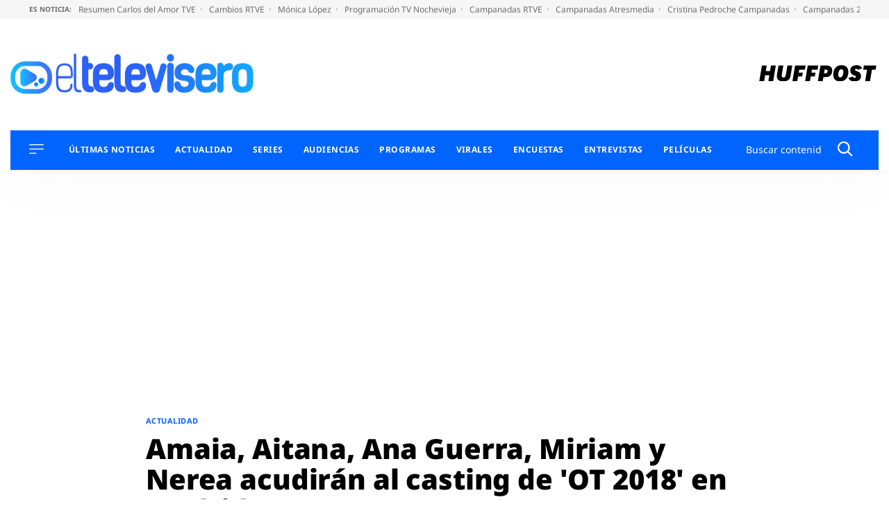

--- FILE ---
content_type: application/x-javascript;charset=utf-8
request_url: https://smetrics.huffingtonpost.es/id?d_visid_ver=5.5.0&d_fieldgroup=A&mcorgid=2387401053DB208C0A490D4C%40AdobeOrg&mid=15052854674684655652344467662021596678&ts=1767221825068
body_size: -41
content:
{"mid":"15052854674684655652344467662021596678"}